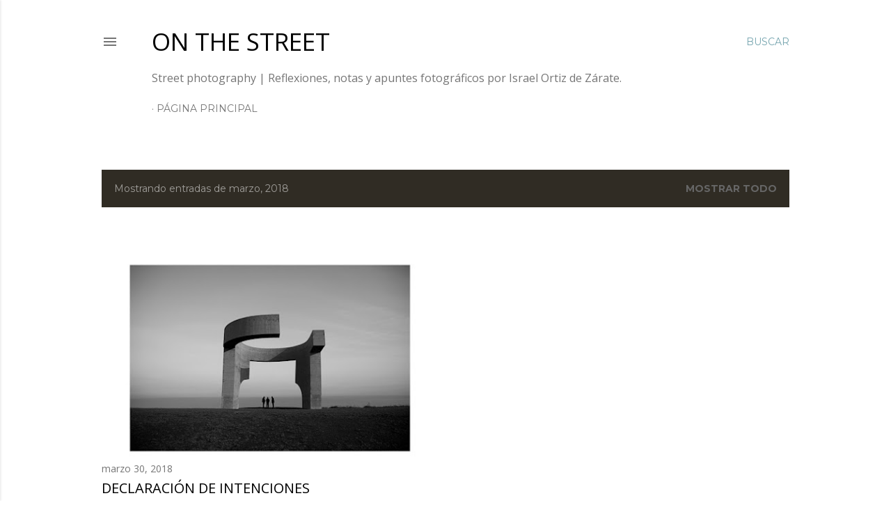

--- FILE ---
content_type: text/html; charset=UTF-8
request_url: https://onthestreetioz.blogspot.com/b/stats?style=BLACK_TRANSPARENT&timeRange=ALL_TIME&token=APq4FmDqeKzwxUz0W0seaQ6iA62yQsu1jus8fHHagRe703w4p2bfPWLuO7B_IoUCN5LYkFEzNTY1TttUPEkOOeQnpuz-0IUE7A
body_size: -53
content:
{"total":15217,"sparklineOptions":{"backgroundColor":{"fillOpacity":0.1,"fill":"#000000"},"series":[{"areaOpacity":0.3,"color":"#202020"}]},"sparklineData":[[0,3],[1,3],[2,3],[3,20],[4,73],[5,13],[6,17],[7,40],[8,20],[9,23],[10,17],[11,17],[12,3],[13,10],[14,33],[15,20],[16,3],[17,0],[18,10],[19,7],[20,3],[21,3],[22,10],[23,3],[24,0],[25,3],[26,20],[27,10],[28,13],[29,3]],"nextTickMs":3600000}